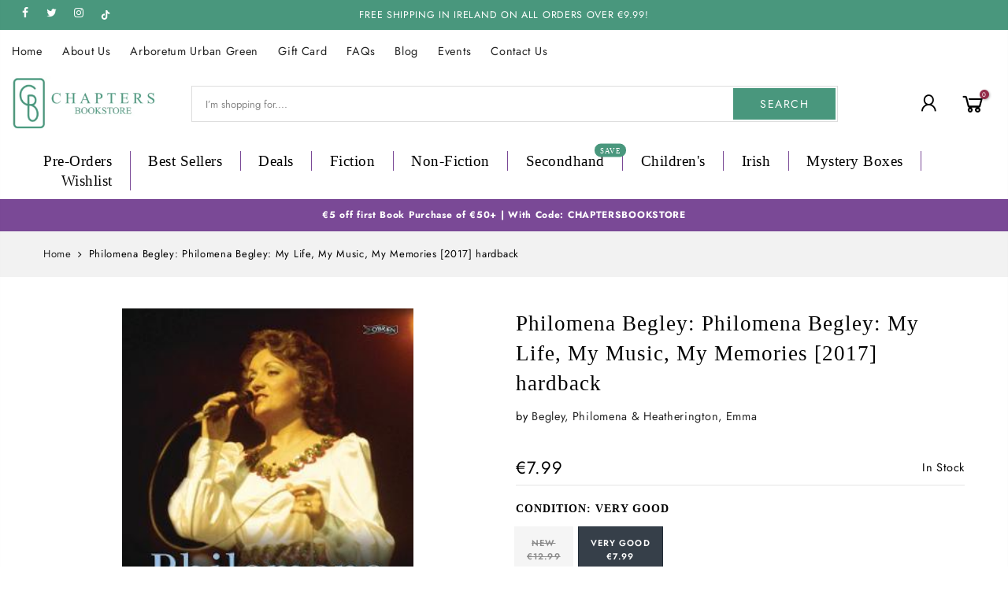

--- FILE ---
content_type: text/html; charset=utf-8
request_url: https://chaptersbookstore.com/products/philomena-begley-my-life-my-music-my-memor/?view=js_ppr
body_size: 1068
content:
<script type="application/json" id="ProductJson-template_ppr">{"id":7331205120185,"title":"Philomena Begley: Philomena Begley: My Life, My Music, My Memories [2017] hardback","handle":"philomena-begley-my-life-my-music-my-memor","description":"\u003cp\u003eShe recorded and performed with stars like Billie Jo Spears, Ray Lynam, Foster and Allen, Charley Pride, Big Tom and Brian Coll, shared festival line-ups with Tammy Wynette, Glen Campbell, Don Williams, Hank Locklin and many more and was awarded gold, silver and platinum discs.\u003c\/p\u003e\u003cbr\u003e\u003cbr\u003e\u003cp\u003eYet, throughout her extraordinary career, she has never forgotten where she came from, and it is the love and inspiration of her husband, Tom, her close family and her worldwide fan base that have made her the warm and generous star we know and love.\u003c\/p\u003e\u003cbr\u003e\u003cbr\u003e\u003cp\u003eHere Philomena Begley takes us from her happy beginnings as a bread-man's daughter in Pomeroy through the devastating loss of her brother Patsy and the risks of touring Ireland at the height of the Troubles, right up to her fiftieth anniversary in show business in 2012 - her 'gold and silver days'.\u003c\/p\u003e\u003cbr\u003e\u003cbr\u003e\u003cp\u003e \u003c\/p\u003e","published_at":"2022-05-24T08:46:07+01:00","created_at":"2022-05-24T08:46:07+01:00","vendor":"Begley, Philomena \u0026 Heatherington, Emma","type":"BARGAIN MUSIC","tags":["ZMUSI"],"price":799,"price_min":799,"price_max":1299,"available":true,"price_varies":true,"compare_at_price":null,"compare_at_price_min":0,"compare_at_price_max":0,"compare_at_price_varies":false,"variants":[{"id":42325547286713,"title":"New","option1":"New","option2":null,"option3":null,"sku":"9781847179661","requires_shipping":true,"taxable":false,"featured_image":null,"available":false,"name":"Philomena Begley: Philomena Begley: My Life, My Music, My Memories [2017] hardback - New","public_title":"New","options":["New"],"price":1299,"weight":0,"compare_at_price":null,"inventory_management":"shopify","barcode":"9781847179661","requires_selling_plan":false,"selling_plan_allocations":[]},{"id":49636716282195,"title":"Very Good","option1":"Very Good","option2":null,"option3":null,"sku":"XV81847179661","requires_shipping":true,"taxable":false,"featured_image":null,"available":true,"name":"Philomena Begley: Philomena Begley: My Life, My Music, My Memories [2017] hardback - Very Good","public_title":"Very Good","options":["Very Good"],"price":799,"weight":0,"compare_at_price":null,"inventory_management":"shopify","barcode":"XV81847179661","requires_selling_plan":false,"selling_plan_allocations":[]}],"images":["\/\/chaptersbookstore.com\/cdn\/shop\/files\/begley-philomena-heatherington-emma-philomena-begley-philomena-begley-my-life-my-music-my-memories-2017-hardback-59571411059027.jpg?v=1746380292"],"featured_image":"\/\/chaptersbookstore.com\/cdn\/shop\/files\/begley-philomena-heatherington-emma-philomena-begley-philomena-begley-my-life-my-music-my-memories-2017-hardback-59571411059027.jpg?v=1746380292","options":["Condition"],"media":[{"alt":"Begley, Philomena \u0026 Heatherington, Emma BARGAIN MUSIC Philomena Begley: Philomena Begley: My Life, My Music, My Memories [2017] hardback","id":51466083205459,"position":1,"preview_image":{"aspect_ratio":0.695,"height":400,"width":278,"src":"\/\/chaptersbookstore.com\/cdn\/shop\/files\/begley-philomena-heatherington-emma-philomena-begley-philomena-begley-my-life-my-music-my-memories-2017-hardback-59571411059027.jpg?v=1746380292"},"aspect_ratio":0.695,"height":400,"media_type":"image","src":"\/\/chaptersbookstore.com\/cdn\/shop\/files\/begley-philomena-heatherington-emma-philomena-begley-philomena-begley-my-life-my-music-my-memories-2017-hardback-59571411059027.jpg?v=1746380292","width":278}],"requires_selling_plan":false,"selling_plan_groups":[],"content":"\u003cp\u003eShe recorded and performed with stars like Billie Jo Spears, Ray Lynam, Foster and Allen, Charley Pride, Big Tom and Brian Coll, shared festival line-ups with Tammy Wynette, Glen Campbell, Don Williams, Hank Locklin and many more and was awarded gold, silver and platinum discs.\u003c\/p\u003e\u003cbr\u003e\u003cbr\u003e\u003cp\u003eYet, throughout her extraordinary career, she has never forgotten where she came from, and it is the love and inspiration of her husband, Tom, her close family and her worldwide fan base that have made her the warm and generous star we know and love.\u003c\/p\u003e\u003cbr\u003e\u003cbr\u003e\u003cp\u003eHere Philomena Begley takes us from her happy beginnings as a bread-man's daughter in Pomeroy through the devastating loss of her brother Patsy and the risks of touring Ireland at the height of the Troubles, right up to her fiftieth anniversary in show business in 2012 - her 'gold and silver days'.\u003c\/p\u003e\u003cbr\u003e\u003cbr\u003e\u003cp\u003e \u003c\/p\u003e"}</script><script type="application/json" id="ProductJson-incoming_ppr">{"size_avai":[0,1],"tt_size_avai": 1,"ck_so_un": true,"ntsoldout": true,"unvariants": false,"remove_soldout": false,"variants": [{"inventory_quantity": 0,"mdid": null,"incoming": false,"next_incoming_date": null},{"ck_asdssa":"true ","inventory_quantity": 1,"mdid": null,"incoming": false,"next_incoming_date": null}]}</script> <script type="application/json" id="ModelJson-_ppr">[]</script><script type="application/json" id="NTsettingspr__ppr">{ "related_id":false, "recently_viewed":false, "ProductID":7331205120185, "PrHandle":"philomena-begley-my-life-my-music-my-memor", "cat_handle":null, "scrolltop":null,"ThreeSixty":false,"hashtag":"none", "access_token":"none", "username":"none"}</script>
